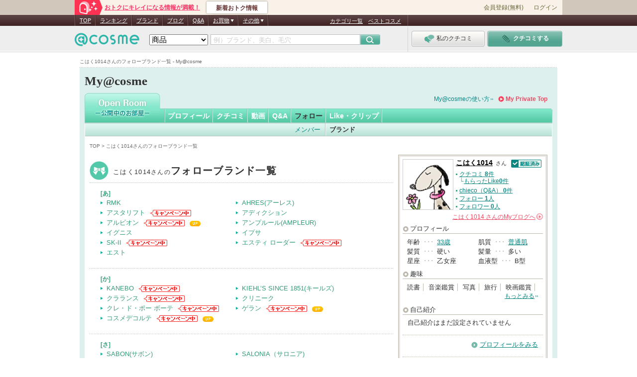

--- FILE ---
content_type: text/css
request_url: https://cache-cdn.cosme.net/css/user/5_1_1_brand.css?cf001d1c307ed98cc4420cda6465b6c0a9e09970
body_size: 365
content:
@charset "Shift_JIS";

/*--------------------------------------
file Name:
URI: 
Description: @cosme  My 5-3-1お気に入りブランド一覧css
Version: 1.0
Original: 2009.10.10
Author: 
Author URI: 
--------------------------------------*/


.brandListBlck{
	padding: 15px 0 20px 22px;
	background: url(/images/user/my_common/border/border_dot_h_9.gif) repeat-x left bottom;
}

.brandListBlck h3{
	font-size: 120%;
	font-weight: bold;
	color: #329d77;
	margin-bottom: 5px;
}
.brandListBlck ul li{
	float: left;
	width: 250px;
	padding-left: 12px;
	background: url(/images/user/my_common/icons/small_icons_open.gif) no-repeat left -25px;
	line-height: 1.3;
	font-size: 13px;
	min-height: 20px;
	margin-right: 10px;
}
.brandListBlck ul li a{
	color: #329d77;
	margin-right: 5px;
}
.brandListBlck ul li img{
	vertical-align: text-bottom;
	margin-right: 8px;
}
.brandListBlck ul li a img{
	margin-right: 0px;
}


/*
.brandListBlck ul li a {
	margin-right:5px;
}
.brandListBlck ul li .blockCheck img {
	margin:0 2px 5px 5px;
}
html:not(:target) .brandListBlck ul li .blockCheck img {
	margin:0;
}
*/
